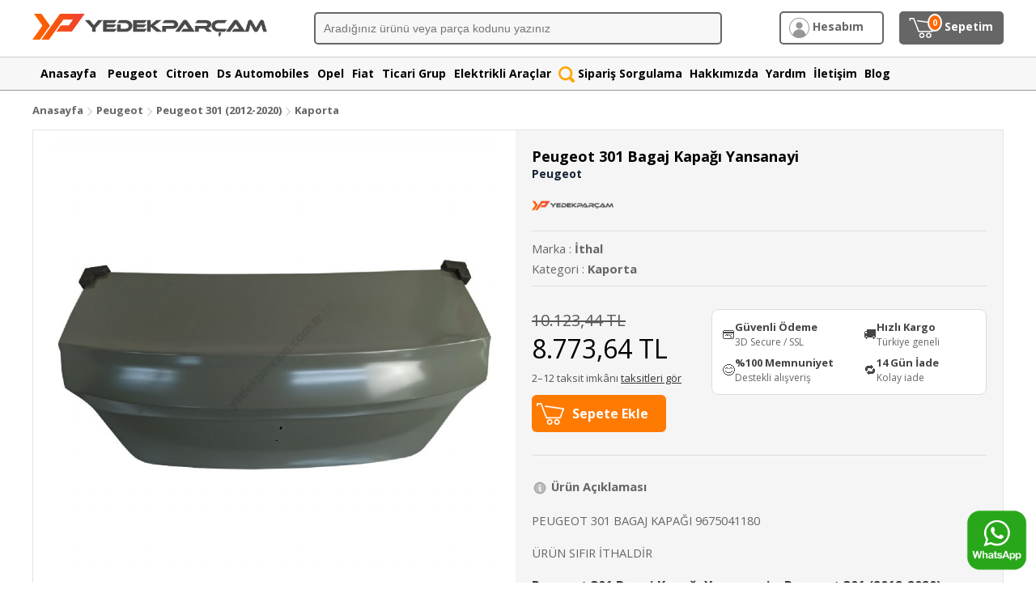

--- FILE ---
content_type: text/html; charset=UTF-8
request_url: https://www.yedekparcam.com.tr/peugeot/301/peugeot-301-bagaj-kapagi
body_size: 12711
content:
<!doctype html>
<html lang="tr">
<head>
<meta charset="utf-8">
<script async src="https://www.googletagmanager.com/gtag/js?id=G-WXJZNQ4DS4"></script>
<script>
  window.dataLayer = window.dataLayer || [];
  function gtag(){dataLayer.push(arguments);}
  gtag('js', new Date());

  gtag('consent', 'default', {
    analytics_storage: 'granted',
    ad_storage: 'denied',
    ad_user_data: 'denied',
    ad_personalization: 'denied'
  });

  gtag('config', 'G-WXJZNQ4DS4', {
    send_page_view: true,
    allow_google_signals: false,
    allow_ad_personalization_signals: false  });

  gtag('config', 'AW-17802217082');
</script>
<base href="https://www.yedekparcam.com.tr/">
<title>Peugeot 301 Bagaj Kapağı Yansanayi - İTHAL 9675041180 | Yedek Parçam</title>
<meta name="description" content="Peugeot 301 Bagaj Kapağı Yansanayi - İTHAL 9675041180 . Güvenli ödeme, hızlı hazırlık ve kolay iade desteği ile Yedek Parçam üzerinden sipariş verebilirsiniz." />
<meta property="og:title" content="Peugeot 301 Bagaj Kapağı Yansanayi - İTHAL 9675041180 | Yedek Parçam" />
<meta property="og:description" content="Peugeot 301 Bagaj Kapağı Yansanayi - İTHAL 9675041180 . Güvenli ödeme, hızlı hazırlık ve kolay iade desteği ile Yedek Parçam üzerinden sipariş verebilirsiniz." />
<meta property="og:url" content="https://www.yedekparcam.com.tr/peugeot/301/peugeot-301-bagaj-kapagi" />
<meta property="og:type" content="product" />
<meta name="twitter:card" content="summary_large_image" />
<meta name="twitter:title" content="Peugeot 301 Bagaj Kapağı Yansanayi - İTHAL 9675041180 | Yedek Parçam" />
<meta name="twitter:description" content="Peugeot 301 Bagaj Kapağı Yansanayi - İTHAL 9675041180 . Güvenli ödeme, hızlı hazırlık ve kolay iade desteği ile Yedek Parçam üzerinden sipariş verebilirsiniz." />
<meta name="twitter:image" content="https://www.yedekparcam.com.tr/resimler/peugeot-301-bagaj-kapagi-1241.jpg" />
<meta property="og:site_name" content="Yedek Parçam | Tüm Marka ve Modeller İçin Yedek Parça" />

<script type="application/ld+json">{"@context":"https://schema.org/","@type":"Product","name":"Peugeot 301 Bagaj Kapağı Yansanayi","image":"https://cdn.yedekparcam.com.tr/resimler/peugeot-301-bagaj-kapagi-1241.jpg","description":"Peugeot 301 Bagaj Kapağı Yansanayi - İTHAL 9675041180 . Güvenli ödeme, hızlı hazırlık ve kolay iade desteği ile Yedek Parçam üzerinden sipariş verebilirsiniz.","brand":{"@type":"Brand","name":"İthal"},"offers":{"@type":"Offer","priceCurrency":"TRY","price":"8773.64","availability":"https://schema.org/InStock","itemCondition":"https://schema.org/NewCondition","url":"https://www.yedekparcam.com.tr/peugeot/301/peugeot-301-bagaj-kapagi"},"sku":"İTHAL 9675041180"}</script>
<script type="application/ld+json">{"@context":"https://schema.org","@type":"WebPage","@id":"https://www.yedekparcam.com.tr/peugeot/301/peugeot-301-bagaj-kapagi#webpage","url":"https://www.yedekparcam.com.tr/peugeot/301/peugeot-301-bagaj-kapagi","name":"Peugeot 301 Bagaj Kapağı Yansanayi - İTHAL 9675041180 | Yedek Parçam","description":"Peugeot 301 Bagaj Kapağı Yansanayi - İTHAL 9675041180 . Güvenli ödeme, hızlı hazırlık ve kolay iade desteği ile Yedek Parçam üzerinden sipariş verebilirsiniz.","isPartOf":{"@id":"https://www.yedekparcam.com.tr/#website"},"inLanguage":"tr"}</script>

<script type="application/ld+json">{"@context":"https://schema.org","@type":"FAQPage","mainEntity":[{"@type":"Question","name":"Bu parça aracıma uyumlu mu?","acceptedAnswer":{"@type":"Answer","text":"Peugeot 301 Bagaj Kapağı Yansanayi Peugeot 301 2012-2020 araçlarla uyumluluk gösterecek şekilde listelenmiştir. Şase numarası ile doğrulama her zaman önerilir."}},{"@type":"Question","name":"Referans / OEM kodu nedir?","acceptedAnswer":{"@type":"Answer","text":"Referans kodu: İTHAL 9675041180."}},{"@type":"Question","name":"Kargo ve teslimat süresi ne kadar?","acceptedAnswer":{"@type":"Answer","text":"Siparişler stok durumuna göre hızlı şekilde hazırlanır ve Türkiye geneline anlaşmalı kargo ile gönderilir. Teslimat süresi il/ilçeye göre değişebilir."}},{"@type":"Question","name":"İade / değişim var mı?","acceptedAnswer":{"@type":"Answer","text":"İade ve değişim süreçleri için iletişim sayfamız üzerinden destek alabilirsiniz. Ambalajı bozulmamış ve kullanılmamış ürünlerde süreç daha hızlı ilerler."}}]}</script>
<meta name="robots" content="index, follow"><link rel="preconnect" href="https://fonts.googleapis.com">
<link rel="preconnect" href="https://fonts.gstatic.com" crossorigin>
<link href="https://fonts.googleapis.com/css2?family=Open+Sans:wght@400;500;600;700;800&display=swap" rel="stylesheet">
<style>
  html, body{
    font-family:"Open Sans", Arial, Helvetica, sans-serif;
    font-weight:400;
    letter-spacing:0;
    text-rendering:optimizeLegibility;
    -webkit-font-smoothing:antialiased;
    -moz-osx-font-smoothing:grayscale;
  }

  h1, h2, h3, h4, h5, h6,
  .urun_adi, .urunadi, .product-title, .productTitle, .urunBaslik,
  #gkn-menu, #gkn-menu a, #gkn-menu span{
    font-family:"Open Sans", Arial, Helvetica, sans-serif !important;
    font-weight:700;
    letter-spacing:0;
  }

  #gkn-menu .GKNMenuItems span{
    font-weight:700 !important;
    font-size:14px !important;
    letter-spacing:0;
    line-height:1.2;
  }
</style>
<meta name="viewport" content="width=device-width, initial-scale=1"><link rel="image_src" type="image/jpeg" href="https://www.yedekparcam.com.tr/resimler/peugeot-301-bagaj-kapagi-1241.jpg" />
<meta property="og:image" content="https://www.yedekparcam.com.tr/resimler/peugeot-301-bagaj-kapagi-1241.jpg" /> 
<link rel="canonical" href="https://www.yedekparcam.com.tr/peugeot/301/peugeot-301-bagaj-kapagi" />
<script src="https://cdn.yedekparcam.com.tr/js/jquery-3.7.1.min.js"></script>
<link rel="icon" href="https://cdn.yedekparcam.com.tr/favicon.ico" type="image/x-icon">
<script type="application/ld+json">
{
  "@context": "https://schema.org",
  "@graph": [
    {
      "@type": "WebSite",
      "@id": "https://www.yedekparcam.com.tr/#website",
      "url": "https://www.yedekparcam.com.tr",
      "name": "Yedek Parçam",
      "description": "Oto yedek parça alışverişinde uygun fiyat, hızlı kargo ve güvenli ödeme seçenekleriyle binlerce ürün tek adreste.",
      "inLanguage": "tr"
    },
    {
      "@type": "Organization",
      "@id": "https://www.yedekparcam.com.tr/#organization",
      "name": "Yedek Parçam",
      "url": "https://www.yedekparcam.com.tr",
      "logo": {
        "@type": "ImageObject",
        "url": "https://www.yedekparcam.com.tr/images/yp-square.png",
        "width": 512,
        "height": 512
      },
      "brand": {
        "@type": "Brand",
        "name": "Yedek Parçam",
        "identifier": {
          "@type": "PropertyValue",
          "name": "Marka Tescil Numarası",
          "value": "2013 07541"
        }
      },
      "identifier": {
        "@type": "PropertyValue",
        "@id": "https://www.yedekparcam.com.tr/#trademark",
        "name": "Marka Tescil Numarası",
        "value": "2013 07541"
      },
      "foundingDate": "2014-01-31",
      "email": "mailto:destek@yedekparcam.com.tr",
      "contactPoint": {
        "@type": "ContactPoint",
        "@id": "https://www.yedekparcam.com.tr/#contact",
        "telephone": "+90-212-486-3368",
        "contactType": "customer support",
        "areaServed": "TR",
        "availableLanguage": ["tr"]
      },
      "founder": {
        "@type": "Person",
        "name": "Gökhan Goral"
      },
      "sameAs": [
        "https://www.instagram.com/yedekparcam",
        "https://www.facebook.com/yedekparcamcomtr"
      ]
    }
  ]
}
</script>


  <script type="application/ld+json">
      {
          "@context": "https://schema.org",
          "@type": "BreadcrumbList",
          "itemListElement":[{
              "@type": "ListItem",
              "position": 1,
              "name": "Anasayfa",
              "item": "https://www.yedekparcam.com.tr/"
          },{
              "@type": "ListItem",
              "position": 2,
              "name": "Peugeot Yedek Parça Fiyatları",
              "item": "https://www.yedekparcam.com.tr/peugeot"
          },{
              "@type": "ListItem",
              "position": 3,
              "name": "Peugeot 301 Yedek Parça Fiyatları",
              "item": "https://www.yedekparcam.com.tr/peugeot/301"
          },{
              "@type": "ListItem",
              "position": 4,
              "name": "Peugeot 301 Bagaj Kapağı Yansanayi - İTHAL 9675041180 | Yedek Parçam",
              "item": "https://www.yedekparcam.com.tr/peugeot/301/peugeot-301-bagaj-kapagi"
          }]
      }
  </script>

<link rel="stylesheet" href="https://cdn.yedekparcam.com.tr/css/jquery.fancybox.min.css" media="print" onload="this.media='all'" />
<script async src="https://cdn.yedekparcam.com.tr/js/jquery.fancybox.min.js"></script>
<link href="https://cdn.yedekparcam.com.tr/css/buttons.min.css?v=14122025-1" rel="stylesheet"><!-- Meta Pixel Code -->
<script>
!function(f,b,e,v,n,t,s)
{if(f.fbq)return;n=f.fbq=function(){n.callMethod?
n.callMethod.apply(n,arguments):n.queue.push(arguments)};
if(!f._fbq)f._fbq=n;n.push=n;n.loaded=!0;n.version='2.0';
n.queue=[];t=b.createElement(e);t.async=!0;
t.src=v;s=b.getElementsByTagName(e)[0];
s.parentNode.insertBefore(t,s)}(window, document,'script',
'https://connect.facebook.net/en_US/fbevents.js');
fbq('init', '25642334515399876');
fbq('track', 'PageView');
</script>
<noscript><img height="1" width="1" style="display:none"
src="https://www.facebook.com/tr?id=25642334515399876&ev=PageView&noscript=1"
/></noscript>
<!-- End Meta Pixel Code -->
</head>

<body>
	

<!-- gSearch Desktop Start -->
<style>
  /* Scoped premium UI for desktop part search modal */
  #gSearchOpen{ font-family:"Open Sans", Arial, Helvetica, sans-serif; }
  #gSearchOpen .gs-wrap{ width:95%; max-width:1200px; margin:14px auto; height:calc(100vh - 28px); display:flex; flex-direction:column; box-sizing:border-box; }
  #gSearchOpen .gs-top{
    background:#fff; border:1px solid #e9e9e9; border-radius:16px; box-shadow:0 6px 20px rgba(0,0,0,.08);
    padding:14px 16px; display:flex; align-items:center; justify-content:space-between; gap:14px;
  }
  #gSearchOpen .gs-brand{ display:flex; align-items:center; gap:10px; min-width:0; }
  #gSearchOpen .gs-brand img{ height:34px; width:auto; display:block; cursor:pointer; }
  #gSearchOpen .gs-title{ line-height:1.1; min-width:0; }
  #gSearchOpen .gs-title b{ display:block; font-size:14px; font-weight:900; color:#111; }
  #gSearchOpen .gs-title span{ display:block; margin-top:4px; font-size:12px; font-weight:700; color:#6b7280; white-space:nowrap; overflow:hidden; text-overflow:ellipsis; }
  #gSearchOpen .gs-actions{ display:flex; align-items:center; gap:10px; }
  #gSearchOpen .gs-wa{ text-decoration:none; display:inline-flex; align-items:center; gap:8px; padding:10px 12px; border-radius:12px; border:1px solid #eef0f3; background:#fff; color:#111; font-weight:800; font-size:13px; }
  #gSearchOpen .gs-wa img{ height:18px; width:auto; display:block; }
  #gSearchOpen .gs-close{ display:inline-flex; align-items:center; justify-content:center; height:38px; padding:0 14px; border-radius:12px; border:1px solid #111; background:#111; color:#fff; font-weight:900; font-size:13px; cursor:pointer; user-select:none; }

  #gSearchOpen .gs-body{ margin-top:12px; display:flex; gap:14px; flex:1; min-height:0; }
  #gSearchOpen .gs-left{
    width:340px; flex:0 0 340px;
    background:#fff; border:1px solid #e9e9e9; border-radius:16px; box-shadow:0 6px 20px rgba(0,0,0,.06);
    padding:12px; box-sizing:border-box; overflow:auto;
  }
  #gSearchOpen .gs-right{
    flex:1; min-width:0;
    background:#fff; border:1px solid #e9e9e9; border-radius:16px; box-shadow:0 6px 20px rgba(0,0,0,.06);
    overflow:hidden; display:flex; flex-direction:column;
  }
  #gSearchOpen .gs-right-h{
    padding:12px 14px; border-bottom:1px solid #eef0f3;
    display:flex; align-items:center; justify-content:space-between; gap:10px;
  }
  #gSearchOpen .gs-right-h .hint{ font-size:12px; color:#6b7280; font-weight:700; }
  #gSearchOpen .gs-right-h .hint b{ color:#111; }
  #gSearchOpen #gSearchScroller{ flex:1; min-height:0; overflow:auto; padding:0 14px 14px 14px; box-sizing:border-box; }
  #gSearchOpen #Sitems{ padding:0; margin:0; }

  /* Make default HTML coming from /prosearch look premium without breaking it */
  #gSearchOpen .gSearchMain select,
  #gSearchOpen .gSearchMain input[type="text"],
  #gSearchOpen .gSearchMain input[type="search"]{
    width:100% !important; box-sizing:border-box; border:1px solid #e5e7eb; border-radius:12px;
    padding:11px 12px; font-size:14px; outline:none;
  }
  /* Ensure "kriter" input height matches selects/buttons */
  #gSearchOpen .gSearchMain #gKriter{
    height: 44px !important;
    line-height: 44px !important;
    padding-top: 0 !important;
    padding-bottom: 0 !important;
  }
  #gSearchOpen .gSearchMain input[type="button"],
  #gSearchOpen .gSearchMain input[type="submit"],
  #gSearchOpen .gSearchMain .gSearchAct{
    width:100% !important; box-sizing:border-box; border-radius:12px;
  }

  /* Fix: select text/option readability (line-height + padding) */
  #gSearchOpen .gSearchMain select{
    height: 44px !important;
    line-height: 44px !important;
    padding-top: 0 !important;
    padding-bottom: 0 !important;
  }
  #gSearchOpen .gSearchMain select option{
    font-size: 14px;
    line-height: 1.35;
    padding: 8px 10px;
  }

  @media (max-width: 1100px){
    #gSearchOpen .gs-body{ flex-direction:column; }
    #gSearchOpen .gs-left{ width:100%; flex:0 0 auto; }
  }
</style>

<div style='position: fixed; top:0; left: 0; overflow: hidden; display: flex; flex-direction: column; width:100%; height:100%; z-index: 9100; background-color: rgba(255, 255, 255, 1) ; display:none;' id='gSearchOpen'>
  <div class="gs-wrap">

    <div class="gs-top">
      <div class="gs-brand">
        <img src="https://cdn.yedekparcam.com.tr/images/yp-logo.png" border="0" alt="Yedek Parçam" class="gSearchClose" />
        <div class="gs-title">
          <b>Parça Arama Motoru</b>
          <span>Marka • Model • Kategori seçin, isterseniz parça kodu/OEM ile daraltın.</span>
        </div>
      </div>

      <div class="gs-actions">
        <a class="gs-wa" href='https://web.whatsapp.com/send?phone=+905444863368&amp;text=Merhaba, bir sorum olacaktı. https://www.yedekparcam.com.tr'>
          <img src='https://cdn.yedekparcam.com.tr/images/whatsapp.png' alt="Whatsapp" />
          Whatsapp Destek
        </a>
        <div class="gs-close gSearchClose">Kapat</div>
      </div>
    </div>

    <div class="gs-body">
      <div class="gs-left">
        <div class="gSearchMain">
          
        </div>
      </div>

      <div class="gs-right">
        <div class="gs-right-h">
          <div class="hint">Sonuçlar aşağıda listelenir. Filtre değiştirince <b>Ara</b> ile güncelleyin.</div>
        </div>

        <div id='gSearchScroller' class='cookieScroll'>
          <div id="gSearch2" style='height: 400px;'>
            <div id='gSearchResults' style='width: 100%; text-align: left; color: #000; display:block;'>
              <div style="clear: both"></div>
              <div id="Sitems"></div>
            </div>
          </div>
        </div>

      </div>
    </div>

  </div>
</div>

<script>

	var gwidth = $(window).width();
	var gheight = $(window).height();
	gheight = gheight-120;

	$("#gSearchScroller").css("height", gheight);
	$("#gSearch2").css("height", (gheight+10));

// Cache: prevent reloading criteria panel on every open (desktop)
window.__gSearchCacheD = window.__gSearchCacheD || { criteriaHtml: "" };
	$("body").on("click", ".gSearch", function() {
        $('body').css("overflow", "hidden");
		document.getElementById("gSo").value = "1";
$("#gSearchOpen").slideToggle();

if (window.__gSearchCacheD.criteriaHtml && window.__gSearchCacheD.criteriaHtml.length > 10) {
  $(".gSearchMain").html(window.__gSearchCacheD.criteriaHtml);
} else {
  $(".gSearchMain").html('<img src="https://cdn.yedekparcam.com.tr/images/loading.gif" alt="Yükleniyor">');
  $.ajax({
    url: 'https://www.yedekparcam.com.tr/prosearch',
    type: 'GET',
    success: function(dt) {
      window.__gSearchCacheD.criteriaHtml = dt;
      $(".gSearchMain").html(dt);
    }
  });
}

	});


	$("body").on("change", "#gMarka", function() {

        var gMv = $(this).val();

		$.ajax({
          url: 'https://www.yedekparcam.com.tr/prosearchm',
          type: 'POST',
          data: "m="+gMv,
          success: function(dt) {
				$(".gModeller").html(dt);
          }
        });

	});

    	$("body").on("click", ".gSearchAct", function() {

        $(".gSearchAct").attr("value","Ürünler aranıyor");

        var gMa = $("#gMarka").val();
        var gMo = $("#gModel").val();
        var gKa = $("#gKategori").val();
        var gKr = $("#gKriter").val();

        var datas = "Ma="+gMa+"&Mo="+gMo+"&Ka="+gKa+"&Kr="+gKr;

		$.ajax({
          url: 'https://www.yedekparcam.com.tr/prosearch2',
          type: 'POST',
          data: datas,
          success: function(dt) {
            $(".gSearchAct").attr("value","Ara");
			$("#Sitems").html(dt);
            $('#gSearchScroller').animate({scrollTop: '0px'}, 500);
          }
        });


	});   

	$("body").on("click", ".gSearchClose", function() {
		document.getElementById("gSo").value = "0";
		$("#gSearchOpen").slideToggle();
        $('body').css("overflow", "visible");
	});


    $("body").on("keyup", "#gKriter", function(e) {

      var id = e.which;   
      if (id === 13) {

        $(".gSearchAct").attr("value","Ürünler aranıyor");

        var gMa = $("#gMarka").val();
        var gMo = $("#gModel").val();
        var gKa = $("#gKategori").val();
        var gKr = $("#gKriter").val();

        var datas = "Ma="+gMa+"&Mo="+gMo+"&Ka="+gKa+"&Kr="+gKr;

		$.ajax({
          url: 'https://www.yedekparcam.com.tr/prosearch2',
          type: 'POST',
          data: datas,
          success: function(dt) {
            $(".gSearchAct").attr("value","Ara");
			$("#Sitems").html(dt);
            $('#gSearchScroller').animate({scrollTop: '0px'}, 500);
          }
        });

      }
    });

</script>

<input type="hidden" id="gSo" value="0">

<!-- gSearch Desktop End -->

<div id="gheader" style="z-index:1001">
<table width="100%" border="0" cellspacing="0" cellpadding="0">
  <tr>
    <td bgcolor="#ffffff"><table width="1200" border="0" align="center" cellpadding="0" cellspacing="0" style="margin:10px auto">
      <tr>
        <td width="300"><a href="/" title="Yedek Parçam"><img src="https://cdn.yedekparcam.com.tr/images/yp-logo.png" width="290" height="46" alt="yedek parçam" border="0"></a></td>
        <td width="600" align="center" valign="middle">
		 <form id="searchthis" action="/s" style="display:inline;">
<input class="search-box gSearch" type="text" placeholder="Aradığınız ürünü veya parça kodunu yazınız" name="q" autocomplete="off" maxlength="100" />
</form>
</td>
<td width="300" align="right" valign="middle">
<a href="/login" title="Üye Girişi"><div class="cs_hesap" style="margin-right:15px"><img src="https://cdn.yedekparcam.com.tr/images/uye.png" alt="Hesap" border="0" height="25" width="25" style="vertical-align:middle" /> Hesabım</div></a>
<a href="/sepet" title="Sepet"><div class="cs_sepet" style="position:relative"><span class="yuvarlak" id="sepetsayi">0</span><img src="https://cdn.yedekparcam.com.tr/images/sepetw.png" alt="Sepet" border="0" height="25" width="33" style="vertical-align:middle; margin-right:7px" /> Sepetim</div></a>
<input type='hidden' id='sepetadet' value='0'>
</td>
      </tr>
    </table></td>
  </tr>
  <tr>
    <td height="40" bgcolor="#F7F7F7" style="border-top:1px solid #ccc; border-bottom:1px solid #999"><table width="1200" border="0" align="center" cellpadding="0" cellspacing="0">
      <tr>
        <td align="left" style="font-size:14px; font-weight:bold; padding-left:10px">
<div id="gkn-menu">
<div id="menu-anasayfa" class="GKNMenuItem" gkn-data="anasayfa">
<a href="/" style="margin-right:5px" class="GKNMenuItems" title="Anasayfa"><span>Anasayfa</span></a>
</div>

<div class="GKNMenuItem" gkn-data="peugeot"><a href="/peugeot" style="margin:5px;" class="GKNMenuItems" title="Peugeot Yedek Parça"> <span>Peugeot</span></a></div><div class="GKNMenuItem" gkn-data="citroen"><a href="/citroen" style="margin:5px;" class="GKNMenuItems" title="Citroen Yedek Parça"> <span>Citroen</span></a></div><div class="GKNMenuItem" gkn-data="ds"><a href="/ds" style="margin:5px;" class="GKNMenuItems" title="DS Yedek Parça"> <span>Ds Automobiles</span></a></div><div class="GKNMenuItem" gkn-data="opel"><a href="/opel" style="margin:5px;" class="GKNMenuItems" title="Opel Yedek Parça"> <span>Opel</span></a></div><div class="GKNMenuItem" gkn-data="fiat"><a href="/fiat" style="margin:5px;" class="GKNMenuItems" title="Fiat Yedek Parça"> <span>Fiat</span></a></div><div class="GKNMenuItem" gkn-data="ticari"><a href="/ticari" style="margin:5px;" class="GKNMenuItems" title="Ticari Araç Yedek Parça"> <span>Ticari Grup</span></a></div><div class="GKNMenuItem" gkn-data="elektrikli-araclar"><a href="/elektrikli-araclar" style="margin:5px;" class="GKNMenuItems" title="Elektrikli Araç Yedek Parça"> <span>Elektrikli Araçlar</span></a></div>

<div id="menu-sipsorgu" class="GKNMenuItem" gkn-data="sipsorgu">
<a href="/siparis-sorgula" style="margin-right:5px" class="GKNMenuItems" title="Sipariş Sorgula"><img src="https://cdn.yedekparcam.com.tr/images/siparis-sorgula.png" alt="Sipariş Sorgula" border="0" height="20" width="20" style="vertical-align:middle" /> Sipariş Sorgulama</a>
</div>

<div id="menu-hakkimizda" class="GKNMenuItem" gkn-data="hakkimizda">
<a href="/hakkimizda" style="margin-right:5px" class="GKNMenuItems" title="Hakkımızda"><span>Hakkımızda</span></a>
</div>

<div id="menu-yardim" class="GKNMenuItem" gkn-data="yardim">
<a href="/yardim" style="margin-right:5px" class="GKNMenuItems" title="Yardım"><span>Yardım</span></a>
</div>

<div id="menu-iletisim" class="GKNMenuItem" gkn-data="iletisim">
<a href="/iletisim" style="margin-right:5px" class="GKNMenuItems" title="iletişim"><span>İletişim</span></a>
</div>

<div id="menu-blog" class="GKNMenuItem" gkn-data="blog">
<a href="/blog" style="margin-right:5px" class="GKNMenuItems" title="Blog"><span>Blog</span></a>
</div>

<div id="popmenu" style="z-index:1001; position:absolute"></div>
</div>
</td>
      </tr>
    </table></td>
  </tr>
</table>
</div>
<div id="gheader2" style="display:none; z-index:1000;">
<table width="100%" border="0" cellspacing="0" cellpadding="0">
  <tr>
    <td bgcolor="#ffffff" style="border-bottom:2px solid #999">
	<table width="1200" border="0" align="center" cellpadding="0" cellspacing="0" style="margin:10px auto">
      <tr>
        <td width="300"><a href="/" title="Yedek Parçam"><img src="https://cdn.yedekparcam.com.tr/images/yp-logo.png" width="290" height="46" alt="yedek parçam" border="0"></a></td>
        <td width="600" align="center" valign="middle">
     <form id="searchthis2" action="/s" style="display:inline;">
<input class="search-box gSearch" type="text" placeholder="Aradığınız ürünü veya parça kodunu yazınız" name="q" autocomplete="off" maxlength="100" />
</form>
</td>
<td width="300" align="right" valign="middle">
<a href="/login" title="Giriş Yap"><div class="cs_hesap" style="margin-right:15px"><img src="https://cdn.yedekparcam.com.tr/images/uye.png" alt="Hesap" border="0" height="25" width="25" style="vertical-align:middle" /> Hesabım</div></a>
<a href="/sepet" title="Sepet"><div class="cs_sepet" style="position:relative"><span class="yuvarlak" id="sepetsayi2">0</span><img src="https://cdn.yedekparcam.com.tr/images/sepetw.png" alt="Sepet" border="0" height="25" width="33" style="vertical-align:middle; margin-right:7px" /> Sepetim</div></a>
<input type='hidden' id='sepetadet2' value='0'>
</td>
      </tr>
    </table>
	</td>
  </tr>
</table>
</div>
<div id="gcontent">






<table width="1200" border="0" align="center" cellpadding="0" cellspacing="0" style="margin-top:15px; margin-bottom:0px;">
  <tr>
    <td valign="top" align="left" style="font-size:13px; font-weight:bold">
<a href="/" style="color: #666" title="Anasayfa">Anasayfa</a> 
<img src="https://cdn.yedekparcam.com.tr/images/sagok.png" width="10" height="10" border="0" style="vertical-align:middle" alt="Breadcrumb"> 
<a href="/peugeot" style="color: #666">Peugeot</a> <img src="https://cdn.yedekparcam.com.tr/images/sagok.png" width="10" height="10" border="0" style="vertical-align:middle" alt="Breadcrumb"> 
<a href="/peugeot/301" style="color: #666" title="Peugeot 301">Peugeot 301 (2012-2020) </a>
<img src="https://cdn.yedekparcam.com.tr/images/sagok.png" width="10" height="10" border="0" style="vertical-align:middle" alt="Breadcrumb"> 
<a href="/peugeot/301/kaporta" style="color: #666" title="Kaporta">Kaporta</a>
	</td>
	</tr>
</table>
<div>
<table width="1200" border="0" align="center" cellpadding="20" cellspacing="0" style="margin-top:15px; margin-bottom:25px; border:1px solid #E5E5E5; background:#fff">
  <tr>
    <td width="600" valign="top" align="center" style="padding:10px; background:#fff">
<a data-fancybox="gallery" href="https://cdn.yedekparcam.com.tr/resimler/peugeot-301-bagaj-kapagi-1241.jpg" title="Peugeot 301 Bagaj Kapağı Yansanayi"><img src="https://cdn.yedekparcam.com.tr/resimler/peugeot-301-bagaj-kapagi-1241.jpg" width="550" height="550" title="Peugeot 301 Bagaj Kapağı Yansanayi" alt="Peugeot 301 Bagaj Kapağı Yansanayi" border="0" /></a>

	</td>
	<td width="600" align="left" valign="top" style="background: #F5F5F5; color:#666;">
	<h1 style="font-size:18px; font-weight:bold; margin:0px; color: #000">Peugeot 301 Bagaj Kapağı Yansanayi</h1>
<a href="/peugeot" title="Peugeot"><h2 style="font-weight:bold; font-size:14px; margin:0px; color: #162133">Peugeot</h2></a>
<img src="https://cdn.yedekparcam.com.tr/images/ymarka/yedek-logo.png?t=11052025" alt="İthal" height="40" style="margin: 10px 0px 0px 0px;" />
<br />
 
<hr class="hrc">
<div style='float:left; line-height:25px'>Marka : <strong>İthal</strong><br />Kategori : <strong>Kaporta</strong></span></div><div style='float:right'></div>
<div style='clear:both; height:1px'></div><hr class="hrc">
<br />
<div>

<table cellpadding='0' cellspacing='0' border='0' style='width:100%; margin:0; padding:0; border-collapse:collapse;'><tr><td valign='top' style='width:320px; padding:0; margin:0;'><div style='font-size:13px; margin:0; padding:0;'><span style='font-size:20px'><span style='color:#595959'><strike>10.123,44 TL</strike></span></span><br />
<span style='font-size:32px'>8.773,64 TL</span><div style='margin-top:6px; font-size:13px; color:#555;'>2–12 taksit imkânı <a href='https://www.yedekparcam.com.tr/peugeot/301/peugeot-301-bagaj-kapagi#taksit-secenekleri' style='color:#333; text-decoration:underline;'>taksitleri gör</a></div><div style='margin-top:12px;'><input type="button" class="turuncubtn bsepet" style="margin:0; display:inline-block;" value="Sepete Ekle" id="GKNBasket" data-gg="2340" data-title="Peugeot 301 Bagaj Kapağı Yansanayi" data-img="https://cdn.yedekparcam.com.tr/resimler/peugeot-301-bagaj-kapagi-1241.jpg"></div></div></td><td valign='top' style='padding:0 0 0 12px; margin:0; width:340px;'><div style='width:340px; font-size:13px; margin:0; padding:0;'>
      <div style='background:#fff; border:1px solid #ddd; border-radius:8px; padding:12px; color:#444; margin:0;'>
        <div style='display:grid; grid-template-columns:1.1fr 0.9fr; gap:8px 6px;'>
          <div style='display:flex; gap:8px; align-items:center;'>
            <span style='font-size:16px;'>💳</span>
            <span><strong>Güvenli Ödeme</strong><br /><span style='color:#666; font-size:12px;'>3D Secure / SSL</span></span>
          </div>
          <div style='display:flex; gap:8px; align-items:center;'>
            <span style='font-size:16px;'>🚚</span>
            <span><strong>Hızlı Kargo</strong><br /><span style='color:#666; font-size:12px;'>Türkiye geneli</span></span>
          </div>
          <div style='display:flex; gap:8px; align-items:center;'>
            <span style='font-size:16px;'>😊</span>
            <span><strong>%100 Memnuniyet</strong> <span style='color:#666; font-size:12px;'>Destekli alışveriş</span></span>
          </div>
          <div style='display:flex; gap:8px; align-items:center;'>
            <span style='font-size:16px;'>🔁</span>
            <span><strong>14 Gün İade</strong><br /><span style='color:#666; font-size:12px;'>Kolay iade</span></span>
          </div>
        </div>
      </div>
    </div></td></tr></table></div>
	<br />
	<hr class="hrc"><br />
<img src="https://cdn.yedekparcam.com.tr/images/info.png" border="0" alt="ürün açıklaması" width="20" height="20" style="vertical-align:middle" />
<strong>Ürün Açıklaması</strong> <br /><br />

<span>
PEUGEOT 301 BAGAJ KAPAĞI 9675041180<br /><br />
ÜRÜN SIFIR İTHALDİR<br /><br /><h2 style='font-size:16px; margin:0 0 10px 0; color:#333;'>Peugeot 301 Bagaj Kapağı Yansanayi – Peugeot 301 (2012-2020)  Uyumlu Yedek Parça</h2><p style='margin:0 0 10px 0;'>
Yedekparcam.com.tr güvencesiyle sunulan <strong>Peugeot 301 Bagaj Kapağı Yansanayi</strong>, Peugeot 301 (2012-2020)  araçlar için <strong>kaporta</strong> grubunda uyumluluk hedeflenerek sunulmaktadır.
Sipariş öncesi <strong>şase numarası</strong> ile uyum kontrolü önerilir.
</p><h3 style='font-size:14px; margin:12px 0 8px 0; color:#333;'>Uyumluluk ve Kod Bilgileri</h3><ul style='margin:0 0 10px 18px; padding:0; line-height:20px;'><li><strong>Araç:</strong> Peugeot 301 (2012-2020) </li><li><strong>Kategori:</strong> Kaporta</li></ul><h3 style='font-size:14px; margin:12px 0 8px 0; color:#333;'>Neden Bu Ürün?</h3><ul style='list-style:none; padding-left:0; margin:0; line-height:22px;'>
  <li>✔️ Peugeot 301 ile yüksek uyumluluk ve kolay montaj</li>
  <li>✔️ Uygun fiyat – performans dengesi</li>
  <li>✔️ Türkiye geneli hızlı kargo</li>
  <li>✔️ Güvenli ödeme (3D Secure / SSL) ve destek</li>
</ul><p style='margin:10px 0 0 0;'>
<strong>Hızlı destek:</strong> Uyum kontrolü için <a class='wa-link' data-wa-api='https://api.whatsapp.com/send?phone=+905444863368&text=Merhaba%2C%20https%3A%2F%2Fwww.yedekparcam.com.tr%2Fpeugeot%2F301%2Fpeugeot-301-bagaj-kapagi%20%C3%BCr%C3%BCn%C3%BCn%C3%BCn%20arac%C4%B1ma%20uyumunu%20teyit%20etmek%20istiyorum.' href='https://web.whatsapp.com/send?phone=905444863368&text=Merhaba%2C%20https%3A%2F%2Fwww.yedekparcam.com.tr%2Fpeugeot%2F301%2Fpeugeot-301-bagaj-kapagi%20%C3%BCr%C3%BCn%C3%BCn%C3%BCn%20arac%C4%B1ma%20uyumunu%20teyit%20etmek%20istiyorum.' target='_blank' rel='noopener' style='color:#2e7d32; text-decoration:none; font-weight:bold;'>WhatsApp</a> üzerinden yazabilirsiniz.
</p></span>
<div style="height:12px"></div>
<hr class="hrc" style="margin:12px 0;" />
<div style="height:8px"></div>
<img src="https://cdn.yedekparcam.com.tr/images/cargo.png" border="0" alt="kargo" width="30" height="20" style="vertical-align:middle" /> <strong>Teslimat Bilgisi</strong><br />

<div style="background:#fff; border:1px solid #e6e6e6; border-radius:12px; padding:12px; margin-top:10px;">
  <div style="font-weight:900; color:#111; margin-bottom:10px;">Teslimat Seçenekleri</div>

  <div style="display:flex; align-items:flex-start; gap:10px; margin:6px 0;">
    <span style="width:22px; height:22px; border-radius:50%; background:#ecfdf3; display:inline-flex; align-items:center; justify-content:center; flex:0 0 22px;">📍</span>
    <div style="flex:1; min-width:0;">
      <div style="font-weight:900; color:#111;">Başakşehir Depo Gel-Al <span style="color:#15803D;">– Ücretsiz</span></div>
      <div style="font-size:13px; color:#555;">Siparişiniz hazır olduğunda müşteri temsilcimiz sizi bilgilendirecektir.</div>
    </div>
  </div>

  <div style="display:flex; align-items:flex-start; gap:10px; margin:10px 0 0 0; padding-top:10px; border-top:1px dashed #e6e6e6;">
    <span style="width:22px; height:22px; border-radius:50%; background:#eef2ff; display:inline-flex; align-items:center; justify-content:center; flex:0 0 22px;">🚚</span>
    <div style="flex:1; min-width:0;">
      <div style="font-weight:900; color:#111;">Kargo ile Teslimat</div>

            <div style="margin-top:6px; font-size:13px; color:#444;">
        <strong>Kargo Ücreti:</strong> 1.699,99 TL
        <span style="color:#666;">(Türkiye geneli sabit fiyat)</span>
      </div>
      <div style="margin-top:6px; font-size:12px; color:#555; line-height:1.35;">
📦 Bu ürün 1-3 iş günü içerisinde kargoya verilecektir.      </div>
    </div>
  </div>
 </div>

<script>
(function(){
  function shouldUseApi(){
    try {
      var w = window.innerWidth || 9999;
      var ua = (navigator.userAgent || '').toLowerCase();
      var isMobileUA = /iphone|ipad|ipod|android|mobile|windows phone/.test(ua);
      return isMobileUA || w < 992;
    } catch(e){ return false; }
  }
  if (!shouldUseApi()) return;
  var links = document.querySelectorAll('a.wa-link[data-wa-api]');
  for (var i=0; i<links.length; i++) {
    links[i].setAttribute('href', links[i].getAttribute('data-wa-api'));
  }
})();
</script>
<div style="height:12px"></div>
<hr class="hrc" style="margin:12px 0;" />
<div style="height:8px"></div>
<img src="https://cdn.yedekparcam.com.tr/images/clock.png" border="0" height="20" width="20" style="vertical-align: middle" alt="Whatsapp" /> <strong>Çalışma Saatleri</strong><br />
<p>Pazartesi - Cuma / 09:00 - 17:00</p>
	</td>
	</tr>
  <tr>
    <td colspan="2" align="left" style="background: #e9e9e9">
<h2 style="font-size:16px; margin:0 0 8px 0;">Montaj, Uyum ve Sipariş Soruları</h2>
<h3 style="font-size:14px; margin:0 0 10px 0; font-weight:normal; color:#555;">Peugeot 301 (2012-2020)  için Kaporta – hızlı yanıtlar</h3>

<ul style="margin:0; padding-left:18px; line-height:22px;">
  <li><strong>Uyum nasıl teyit edilir?</strong> Şase numarasıyla kontrol ederek %100 doğru parçayı seçmenizi sağlıyoruz.</li>
  <li><strong>Orijinal / muadil?</strong> Ürünün markası bu sayfada belirtilir.</li>
  <li><strong>Kargo süresi?</strong> Stok durumuna göre aynı gün veya 1–3 iş günü içinde kargoya verilir.</li>
  <li><strong>İade var mı?</strong> 14 gün içinde kolay iade süreci uygulanır.</li>
</ul>

<p style="margin:10px 0 0 0;">
  <strong>İlgili sayfalar:</strong>
  <a href="/peugeot/301" style="color:#333;">Peugeot 301 yedek parça</a> ·
      <a href="/peugeot/301/kaporta" style="color:#333;">Kaporta</a>
  </p>
    </td>
  </tr>
	</table>

<!-- Add-to-cart popup (desktop - yedekparcam) -->
<div id="ypCartModal" style="display:none; position:fixed; inset:0; z-index:99999;">
  <div id="ypCartBackdrop" style="position:absolute; inset:0; background:rgba(0,0,0,.45);"></div>

  <div role="dialog" aria-modal="true" aria-labelledby="ypCartTitle"
       style="position:relative; width:860px; max-width:calc(100% - 40px); margin:60px auto 0; background:#fff; border-radius:16px; box-shadow:0 14px 48px rgba(0,0,0,.20); overflow:hidden;">

    <button type="button" id="ypCartClose" aria-label="Kapat"
            style="position:absolute; top:18px; left:18px; width:44px; height:44px; border:0; border-radius:50%; background:#f3f3f3; cursor:pointer; font-size:28px; line-height:44px; color:#333;">
      ×
    </button>

    <div style="display:flex; gap:26px; padding:34px 34px 34px 88px; align-items:center;">

      <div style="flex:0 0 96px; height:96px; border:1px solid #eee; border-radius:14px; overflow:hidden; background:#fff; display:flex; align-items:center; justify-content:center;">
        <img id="ypCartImg" src="" alt="Ürün" style="max-width:90px; max-height:90px; display:block;" />
      </div>

      <div style="flex:1; min-width:0;">
        <div style="display:flex; align-items:center; gap:10px; margin-bottom:6px;">
          <span style="display:inline-flex; align-items:center; justify-content:center; width:22px; height:22px; border-radius:50%; background:#18a957; color:#fff; font-size:14px;">✓</span>
          <div id="ypCartTitle" style="font-size:17px; font-weight:800; color:#2b2b2b;">Ürün sepete eklendi</div>
        </div>
        <div id="ypCartName" style="font-size:14px; color:#666; margin-top:2px; white-space:nowrap; overflow:hidden; text-overflow:ellipsis;"></div>
      </div>

      <div style="display:flex; flex-direction:column; gap:12px; flex:0 0 220px; align-self:stretch; justify-content:flex-start; padding-top:2px;">
        <a href="/sepet" id="ypGoCart"
           style="display:block; text-align:center; padding:10px 14px; background:#ff7a00; color:#fff; border-radius:10px; text-decoration:none; font-weight:700; font-size:14px;">
          Sepete git
        </a>
        <button type="button" id="ypContinue"
                style="padding:10px 14px; background:#f6f7f9; color:#6b7280; border:1px solid #e5e7eb; border-radius:10px; cursor:pointer; font-weight:700; font-size:14px;">
          Alışverişe devam et
        </button>
      </div>

    </div>
  </div>
</div>


<section id="taksit-secenekleri" aria-label="Taksit seçenekleri">
  <table width="1200" border="0" align="center" cellpadding="20" cellspacing="0" style="margin:15px auto 25px auto; padding:0 15px; border:1px solid #e5e5e5; background:#fff; box-sizing:border-box;">
    <tr>
      <td valign="top" align="left" style="padding:10px 20px">
<h2 style="font-size:16px; margin:0 0 6px 0; color:#333;">Kredi Kartı ile Taksitli Ödeme Seçenekleri</h2>
<div style="font-size:12px; color:#666; margin:0 0 10px 0;">
  Peugeot 301 Bagaj Kapağı Yansanayi için 2–12 taksit ve toplam ödeme bilgileri
</div>

        <div style="display:flex; flex-wrap:wrap; gap:10px; align-items:center; margin:0 0 12px 0;">
                      <img src="https://cdn.yedekparcam.com.tr/images/kklogo/bonus.png" alt="Bonus" loading="lazy" decoding="async" style="height:24px; width:auto;" />
                      <img src="https://cdn.yedekparcam.com.tr/images/kklogo/world.png" alt="World" loading="lazy" decoding="async" style="height:24px; width:auto;" />
                      <img src="https://cdn.yedekparcam.com.tr/images/kklogo/maximum.png" alt="Maximum" loading="lazy" decoding="async" style="height:24px; width:auto;" />
                      <img src="https://cdn.yedekparcam.com.tr/images/kklogo/axess.png" alt="Axess" loading="lazy" decoding="async" style="height:24px; width:auto;" />
                      <img src="https://cdn.yedekparcam.com.tr/images/kklogo/paraf.png" alt="Paraf" loading="lazy" decoding="async" style="height:24px; width:auto;" />
                      <img src="https://cdn.yedekparcam.com.tr/images/kklogo/cardfinans.png" alt="CardFinans" loading="lazy" decoding="async" style="height:24px; width:auto;" />
                      <img src="https://cdn.yedekparcam.com.tr/images/kklogo/advantage.png" alt="Advantage" loading="lazy" decoding="async" style="height:24px; width:auto;" />
                      <img src="https://cdn.yedekparcam.com.tr/images/kklogo/bankkart.png" alt="Bankkart" loading="lazy" decoding="async" style="height:24px; width:auto;" />
                  </div>

        <table class="gkntable" cellspacing="0" cellpadding="4" border="0" style="width:720px; max-width:100%; background:#fff; border-collapse:collapse; table-layout:fixed;">
          <caption style="text-align:left; padding:8px 0; color:#666; font-size:12px;">
            Not: Taksit tutarları ödeme sağlayıcı komisyon oranlarına göre hesaplanır.
          </caption>
          <thead>
            <tr>
              <th scope="col" style="width:120px; text-align:center; font-weight:bold; font-size:13px;">Taksit</th>
              <th scope="col" style="width:300px; text-align:center; font-weight:bold; font-size:13px;">Taksit Tutarı</th>
              <th scope="col" style="width:300px; text-align:center; font-weight:bold; font-size:13px;">Toplam Tutar</th>
            </tr>
          </thead>
          <tbody>
                          <tr>
                <td style="text-align:center; font-weight:bold; font-size:13px; color:#484848; white-space:nowrap;">2</td>
                <td style="text-align:center; font-weight:bold; font-size:13px; color:#484848; white-space:nowrap;">4.717,01 TL</td>
                <td style="text-align:center; font-weight:bold; font-size:13px; color:#595959; white-space:nowrap;">9.434,02 TL</td>
              </tr>
                          <tr>
                <td style="text-align:center; font-weight:bold; font-size:13px; color:#484848; white-space:nowrap;">3</td>
                <td style="text-align:center; font-weight:bold; font-size:13px; color:#484848; white-space:nowrap;">3.209,20 TL</td>
                <td style="text-align:center; font-weight:bold; font-size:13px; color:#595959; white-space:nowrap;">9.627,61 TL</td>
              </tr>
                          <tr>
                <td style="text-align:center; font-weight:bold; font-size:13px; color:#484848; white-space:nowrap;">6</td>
                <td style="text-align:center; font-weight:bold; font-size:13px; color:#484848; white-space:nowrap;">1.709,66 TL</td>
                <td style="text-align:center; font-weight:bold; font-size:13px; color:#595959; white-space:nowrap;">10.257,97 TL</td>
              </tr>
                          <tr>
                <td style="text-align:center; font-weight:bold; font-size:13px; color:#484848; white-space:nowrap;">9</td>
                <td style="text-align:center; font-weight:bold; font-size:13px; color:#484848; white-space:nowrap;">1.219,78 TL</td>
                <td style="text-align:center; font-weight:bold; font-size:13px; color:#595959; white-space:nowrap;">10.978,03 TL</td>
              </tr>
                          <tr>
                <td style="text-align:center; font-weight:bold; font-size:13px; color:#484848; white-space:nowrap;">12</td>
                <td style="text-align:center; font-weight:bold; font-size:13px; color:#484848; white-space:nowrap;">983,90 TL</td>
                <td style="text-align:center; font-weight:bold; font-size:13px; color:#595959; white-space:nowrap;">11.806,81 TL</td>
              </tr>
                      </tbody>
        </table>

      </td>
    </tr>
  </table>
</section>

<a name="yorumlar"></a>
</div>
	<script>
$("#GKNBasket").click(function() {
var gg = $(this).data("gg");

$.ajax({
      url: 'https://www.yedekparcam.com.tr/basket',
      type: 'POST',
      data: "gg="+gg,
      success: function(data) {

        //alert(data);

var ssayi = $("#sepetadet").val();
ssayi = parseInt(ssayi)+1;
$("#sepetadet").attr("value",ssayi);
$("#sepetadet2").attr("value",ssayi);
$("#sepetsayi").html(ssayi);
$("#sepetsayi2").html(ssayi);

$("#GKNBasket").css('background-color','#ff7a00');
$("#GKNBasket").attr('value', 'Sepete Eklendi');

// Desktop modal aç
try {
  var btn = document.getElementById('GKNBasket');
  var t = (btn && btn.getAttribute('data-title')) ? btn.getAttribute('data-title') : '';
  var i = (btn && btn.getAttribute('data-img')) ? btn.getAttribute('data-img') : '';
  var m = document.getElementById('ypCartModal');
  if (m) {
    var nameEl = document.getElementById('ypCartName');
    var imgEl  = document.getElementById('ypCartImg');
    if (nameEl) nameEl.textContent = (t || '').trim();
    if (imgEl)  imgEl.src = (i || '').trim();
    m.style.display = 'block';
    document.documentElement.style.overflow = 'hidden';
  }
} catch(e) {}

if (typeof window.gaddbasket === 'function') { window.gaddbasket(); }
      },
      error: function(hata) {
        alert("An error occurred."+hata);
      }
    });

    return false;
});
</script>
<script>
(function(){
  var m = document.getElementById('ypCartModal');
  if (!m) return;
  var b = document.getElementById('ypCartBackdrop');
  var c = document.getElementById('ypCartClose');
  var k = document.getElementById('ypContinue');

  function close(){
    m.style.display = 'none';
    document.documentElement.style.overflow = '';
  }

  if (b) b.addEventListener('click', close);
  if (c) c.addEventListener('click', close);
  if (k) k.addEventListener('click', close);
  document.addEventListener('keydown', function(e){ if (e.key === 'Escape') close(); });
})();
</script>
<div style='position:fixed; right:10px; bottom:10px; border:0; z-index:1000'>
<a href='https://web.whatsapp.com/send?phone=+905444863368&amp;text=Peugeot 301 Bagaj Kapağı Yansanayi - https://www.yedekparcam.com.tr/peugeot/301/peugeot-301-bagaj-kapagi' target='_blank'><img src="https://cdn.yedekparcam.com.tr/images/whatsapp-destek.png" border="0" width="77" height="77" alt="Whatsapp" /></a></div><table cellpadding="10" cellspacing="0" border="0" align="center" width="100%" style="margin-top:25px; border-top:3px solid #f60; background:#FFF">
<tr>
<td align="center" valign="top" style="padding-bottom:30px">

<table width="1200" border="0" align="center" cellpadding="5" cellspacing="0">
      <tr>
        <td align="left" valign="top" style="width:250px; line-height:25px; color:#000; font-size:11pt">
        <span style="font-size:13pt; font-weight:bold; line-height:35px">KURUMSAL</span><br />
          <a href="/banka-hesaplari" class="gri" title="Banka Hesap Bilgileri">Banka Hesapları</a><br />
		  <a href="/satis-sozlesmesi" class="gri" title="Satış Sözleşmesi">Satış Sözleşmesi</a><br />
		  <a href="/gizlilik-politikasi" class="gri" title="Gizlilik Politikası">Gizlilik Politikası</a><br />
		  <a href="/hakkimizda" class="gri" title="Hakkımızda">Hakkımızda</a><br />
<br /><br />
</td>
        <td align="left" valign="top" style="width:250px; line-height:25px; color:#000; font-size:11pt">
        <span style="font-size:13pt; font-weight:bold; line-height:35px">YEDEK PARÇAM</span><br />
          <a href="/peugeot" class="gri" title="Peugeot Yedek Parça">Peugeot Yedek Parça</a><br />
		  <a href="/citroen" class="gri" title="Citroen Yedek Parça">Citroen Yedek Parça</a><br />
		  <a href="/opel" class="gri" title="Opel Yedek Parça">Opel Yedek Parça</a><br />
<br /><br />
</td>
        <td align="left" valign="top" style="width:250px; line-height:25px; color:#000; font-size:11pt">
        <span style="font-size:13pt; font-weight:bold; line-height:35px">DESTEK</span><br />
          <a href="/iletisim" class="gri" title="iletişim">İletişim</a><br />
          <a href="/yardim" class="gri" title="Yardım">Yardım</a><br /></td>
		          <td align="right" valign="top" style="width:600px; line-height:25px; color:#666; font-size:13pt;">
<strong>Yedek Parçam - Oto Yedek Parça</strong>
<br /><br />
İkitelli O.S.B. Mah. Atatürk Oto Sanayi Sitesi<br />
3. Kısım 10. Sk. No: 280<br />
Başakşehir / İSTANBUL<br /><br />
<img src="https://cdn.yedekparcam.com.tr/images/phone.png" border="0" height="25" width="25" alt="Telefon" title="Yedek Parçam Telefon" style="vertical-align:middle" /> <strong>0212 486 33 68</strong> &nbsp;&nbsp;&nbsp;<img src="https://cdn.yedekparcam.com.tr/images/whatsapp.png" border="0" height="25" width="25" alt="Whatsapp" title="Yedek Parçam Whatsapp" style="vertical-align:middle" /> <strong>0544 486 33 68</strong>
</td>
      </tr>
<tr>
<td colspan="4" align="center">

<img src="https://cdn.yedekparcam.com.tr/images/visa-master.png" border="0" height="25" width="176" alt="Visa Mastercard" title="Visa Mastercard" style="vertical-align:middle; margin-right:5px" />
<img src="https://cdn.yedekparcam.com.tr/images/positivessl.png" border="0" height="32" width="124" alt="Comodo" title="Comodo" style="vertical-align:middle" />

<p></p>

<p style="text-align: center;">Yedek Parçam® tescilli markadır.</p>
<div style="font-size:12px; opacity:0.75; text-align:center; padding:12px 0 24px 0; line-height:1.5;">
  Powered by 
  <a href="https://www.gkndigital.com" target="_blank" rel="nofollow noopener noreferrer"
     style="color:inherit; text-decoration:none;">
     GKN Digital
  </a>
</div>
</td>
</tr>
    </table>
</td>
</tr>
</table>
</div>

<script>
document.addEventListener('contextmenu', event => {
    event.preventDefault();
});
</script><script>

var iScrollPos = 0;

var desktopic = document.getElementById("gcontent");
var desktopust = document.getElementById("gheader");
var desktopust2 = document.getElementById("gheader2");

// Trigger noktasını bir kere al (margin-top değişince offsetTop oynayıp titreme yapmasın)
var desktopTriggerY = desktopic ? desktopic.offsetTop : 0;
var desktopStuck = false;
var desktopTicking = false;

function desktopApplyStick(stick){
  if (!desktopust || !desktopust2 || !desktopic) return;

  if (stick) {
    desktopust.style.display = "none";
    desktopust2.style.display = "block";
    desktopust2.classList.add("desk-top");
    desktopust2.style.zIndex = "1500";
    desktopic.style.marginTop = "167px";
  } else {
    desktopust2.classList.remove("desk-top");
    desktopust2.style.display = "none";
    desktopust.style.display = "block";
    desktopic.style.marginTop = "0px";
  }
}

function desktopSee(){
  iScrollPos = window.pageYOffset || document.documentElement.scrollTop || 0;
  var shouldStick = iScrollPos > desktopTriggerY;

  // sadece state değişince uygula (flicker/titreme biter)
  if (shouldStick !== desktopStuck) {
    desktopStuck = shouldStick;
    desktopApplyStick(desktopStuck);
  }
}

window.addEventListener("scroll", function(){
  if (!desktopTicking) {
    desktopTicking = true;
    window.requestAnimationFrame(function(){
      desktopSee();
      desktopTicking = false;
    });
  }
}, { passive: true });

// Sayfa ilk açılışta doğru state
window.addEventListener("load", function(){
  // yük sonrası layout oturunca trigger'ı tekrar hesapla
  if (desktopic) desktopTriggerY = desktopic.offsetTop;
  desktopSee();
});

$('.GKNMenuItem').mouseenter(function() { 

var veri = $(this).attr("gkn-data");

if (veri == "anasayfa" || veri == "hakkimizda" || veri == "sipsorgu" || veri == "iletisim" || veri == "yardim" || veri == "blog")
{
	$('#popmenu').html(""); 
   $('#popmenu').hide(); 
   $('#karart').hide(); 
} else {

$('#karart').show(); 
	$.ajax({
      url: 'https://www.yedekparcam.com.tr/mmenu',
		  cache: false,
      type: 'POST',
      data: 'mn='+veri,
      success: function(data) {
        $('#popmenu').html(data);

        // Menü az içerikse küçük dursun, altta boşluk kalmasın
        $('#popmenu').css({
          height: 'auto',
          minHeight: '0',
          paddingBottom: '0',
          overflow: 'hidden'
        });

        $('#popmenu').show();

        // İçerik render olduktan sonra gerçek yüksekliği ölçüp uygula (CSS'te sabit height varsa ezer)
        window.requestAnimationFrame(function(){
          try {
            var h = $('#popmenu').prop('scrollHeight') || $('#popmenu')[0].scrollHeight;
            if (h && h > 0) $('#popmenu').css('height', h + 'px');
          } catch(e) {}
        });
      }
    });

}

});


$("#gkn-menu").mouseleave(function(){
	$('#popmenu').html(""); 
   $('#popmenu').hide(); 
   $('#karart').hide(); 
  $('#popmenu').css('height','auto');
});
// Hover menüde boşluk sorununu azaltmak için sonradan eklenen CSS
</script>
<style>
  /* Hover menü: altta gereksiz boşluk bırakmasın */
  #popmenu { padding-bottom: 0 !important; }
  #popmenu *:last-child { margin-bottom: 0 !important; }
</style>




</body>
</html>